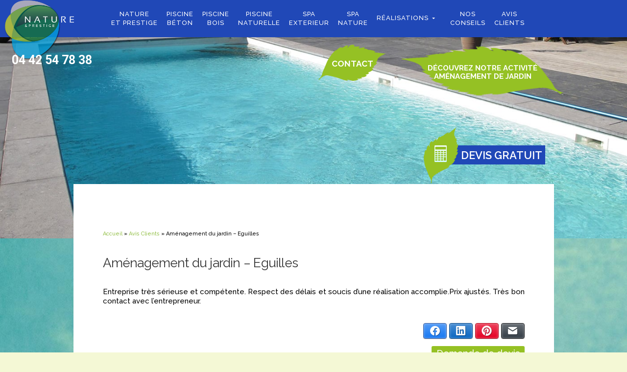

--- FILE ---
content_type: text/html; charset=UTF-8
request_url: https://piscines.natureetprestige.fr/avis-clients/amenagement-jardin-eguilles
body_size: 10415
content:
<!DOCTYPE html>

<html class="no-js" lang="fr-FR">
<!-- Google Tag Manager -->
<script>(function(w,d,s,l,i){w[l]=w[l]||[];w[l].push({'gtm.start':
new Date().getTime(),event:'gtm.js'});var f=d.getElementsByTagName(s)[0],
j=d.createElement(s),dl=l!='dataLayer'?'&l='+l:'';j.async=true;j.src=
'https://www.googletagmanager.com/gtm.js?id='+i+dl;f.parentNode.insertBefore(j,f);
})(window,document,'script','dataLayer','GTM-56DHL3M');</script>
<!-- End Google Tag Manager -->
<head>

	<meta charset="UTF-8">
	<meta name="viewport" content="width=device-width, initial-scale=1">
	
	<link rel="profile" href="https://gmpg.org/xfn/11">
	<link rel="pingback" href="https://piscines.natureetprestige.fr/xmlrpc.php">
	
	<meta name='robots' content='index, follow, max-image-preview:large, max-snippet:-1, max-video-preview:-1' />

	<!-- This site is optimized with the Yoast SEO plugin v21.4 - https://yoast.com/wordpress/plugins/seo/ -->
	<title>Aménagement du jardin - Eguilles - Piscines</title>
	<link rel="canonical" href="https://piscines.natureetprestige.fr/avis-clients/amenagement-jardin-eguilles" />
	<meta property="og:locale" content="fr_FR" />
	<meta property="og:type" content="article" />
	<meta property="og:title" content="Aménagement du jardin - Eguilles - Piscines" />
	<meta property="og:description" content="Entreprise très sérieuse et compétente. Respect des délais et soucis d&rsquo;une réalisation accomplie.Prix ajustés. Très bon contact avec l&rsquo;entrepreneur. Partager la publication &quot;Aménagement du jardin &#8211; Eguilles&quot; FacebookLinkedInPinterestPartager...E-mail" />
	<meta property="og:url" content="https://piscines.natureetprestige.fr/avis-clients/amenagement-jardin-eguilles" />
	<meta property="og:site_name" content="Piscines" />
	<meta property="article:published_time" content="2016-03-30T10:03:04+00:00" />
	<meta name="author" content="Comchris" />
	<meta name="twitter:card" content="summary_large_image" />
	<meta name="twitter:label1" content="Écrit par" />
	<meta name="twitter:data1" content="Comchris" />
	<script type="application/ld+json" class="yoast-schema-graph">{"@context":"https://schema.org","@graph":[{"@type":"WebPage","@id":"https://piscines.natureetprestige.fr/avis-clients/amenagement-jardin-eguilles","url":"https://piscines.natureetprestige.fr/avis-clients/amenagement-jardin-eguilles","name":"Aménagement du jardin - Eguilles - Piscines","isPartOf":{"@id":"https://piscines.natureetprestige.fr/#website"},"datePublished":"2016-03-30T10:03:04+00:00","dateModified":"2016-03-30T10:03:04+00:00","author":{"@id":"https://piscines.natureetprestige.fr/#/schema/person/dcd3549d69c3a0c281ab6c445c932c64"},"breadcrumb":{"@id":"https://piscines.natureetprestige.fr/avis-clients/amenagement-jardin-eguilles#breadcrumb"},"inLanguage":"fr-FR","potentialAction":[{"@type":"ReadAction","target":["https://piscines.natureetprestige.fr/avis-clients/amenagement-jardin-eguilles"]}]},{"@type":"BreadcrumbList","@id":"https://piscines.natureetprestige.fr/avis-clients/amenagement-jardin-eguilles#breadcrumb","itemListElement":[{"@type":"ListItem","position":1,"name":"Accueil","item":"https://piscines.natureetprestige.fr/"},{"@type":"ListItem","position":2,"name":"Avis Clients","item":"https://piscines.natureetprestige.fr/avis-clients"},{"@type":"ListItem","position":3,"name":"Aménagement du jardin &#8211; Eguilles"}]},{"@type":"WebSite","@id":"https://piscines.natureetprestige.fr/#website","url":"https://piscines.natureetprestige.fr/","name":"Piscines","description":"","potentialAction":[{"@type":"SearchAction","target":{"@type":"EntryPoint","urlTemplate":"https://piscines.natureetprestige.fr/?s={search_term_string}"},"query-input":"required name=search_term_string"}],"inLanguage":"fr-FR"},{"@type":"Person","@id":"https://piscines.natureetprestige.fr/#/schema/person/dcd3549d69c3a0c281ab6c445c932c64","name":"Comchris","image":{"@type":"ImageObject","inLanguage":"fr-FR","@id":"https://piscines.natureetprestige.fr/#/schema/person/image/","url":"https://secure.gravatar.com/avatar/887ac0ce3b459bfbf6bd2bed17c9e304?s=96&d=mm&r=g","contentUrl":"https://secure.gravatar.com/avatar/887ac0ce3b459bfbf6bd2bed17c9e304?s=96&d=mm&r=g","caption":"Comchris"}}]}</script>
	<!-- / Yoast SEO plugin. -->


<link rel='dns-prefetch' href='//fonts.googleapis.com' />
<link rel="alternate" type="application/rss+xml" title="Piscines &raquo; Flux" href="https://piscines.natureetprestige.fr/feed" />
<link rel="alternate" type="application/rss+xml" title="Piscines &raquo; Flux des commentaires" href="https://piscines.natureetprestige.fr/comments/feed" />
<script type="text/javascript">
window._wpemojiSettings = {"baseUrl":"https:\/\/s.w.org\/images\/core\/emoji\/14.0.0\/72x72\/","ext":".png","svgUrl":"https:\/\/s.w.org\/images\/core\/emoji\/14.0.0\/svg\/","svgExt":".svg","source":{"concatemoji":"https:\/\/piscines.natureetprestige.fr\/wp-includes\/js\/wp-emoji-release.min.js?ver=c24c246253687d7a0bf81c432df9bea6"}};
/*! This file is auto-generated */
!function(e,a,t){var n,r,o,i=a.createElement("canvas"),p=i.getContext&&i.getContext("2d");function s(e,t){p.clearRect(0,0,i.width,i.height),p.fillText(e,0,0);e=i.toDataURL();return p.clearRect(0,0,i.width,i.height),p.fillText(t,0,0),e===i.toDataURL()}function c(e){var t=a.createElement("script");t.src=e,t.defer=t.type="text/javascript",a.getElementsByTagName("head")[0].appendChild(t)}for(o=Array("flag","emoji"),t.supports={everything:!0,everythingExceptFlag:!0},r=0;r<o.length;r++)t.supports[o[r]]=function(e){if(p&&p.fillText)switch(p.textBaseline="top",p.font="600 32px Arial",e){case"flag":return s("\ud83c\udff3\ufe0f\u200d\u26a7\ufe0f","\ud83c\udff3\ufe0f\u200b\u26a7\ufe0f")?!1:!s("\ud83c\uddfa\ud83c\uddf3","\ud83c\uddfa\u200b\ud83c\uddf3")&&!s("\ud83c\udff4\udb40\udc67\udb40\udc62\udb40\udc65\udb40\udc6e\udb40\udc67\udb40\udc7f","\ud83c\udff4\u200b\udb40\udc67\u200b\udb40\udc62\u200b\udb40\udc65\u200b\udb40\udc6e\u200b\udb40\udc67\u200b\udb40\udc7f");case"emoji":return!s("\ud83e\udef1\ud83c\udffb\u200d\ud83e\udef2\ud83c\udfff","\ud83e\udef1\ud83c\udffb\u200b\ud83e\udef2\ud83c\udfff")}return!1}(o[r]),t.supports.everything=t.supports.everything&&t.supports[o[r]],"flag"!==o[r]&&(t.supports.everythingExceptFlag=t.supports.everythingExceptFlag&&t.supports[o[r]]);t.supports.everythingExceptFlag=t.supports.everythingExceptFlag&&!t.supports.flag,t.DOMReady=!1,t.readyCallback=function(){t.DOMReady=!0},t.supports.everything||(n=function(){t.readyCallback()},a.addEventListener?(a.addEventListener("DOMContentLoaded",n,!1),e.addEventListener("load",n,!1)):(e.attachEvent("onload",n),a.attachEvent("onreadystatechange",function(){"complete"===a.readyState&&t.readyCallback()})),(e=t.source||{}).concatemoji?c(e.concatemoji):e.wpemoji&&e.twemoji&&(c(e.twemoji),c(e.wpemoji)))}(window,document,window._wpemojiSettings);
</script>
<style type="text/css">
img.wp-smiley,
img.emoji {
	display: inline !important;
	border: none !important;
	box-shadow: none !important;
	height: 1em !important;
	width: 1em !important;
	margin: 0 0.07em !important;
	vertical-align: -0.1em !important;
	background: none !important;
	padding: 0 !important;
}
</style>
	<link rel='stylesheet' id='contact-form-7-css' href='https://piscines.natureetprestige.fr/contenu/plugins/contact-form-7/includes/css/styles.css?ver=5.7.7' type='text/css' media='all' />
<link rel='stylesheet' id='go-portfolio-magnific-popup-styles-css' href='https://piscines.natureetprestige.fr/contenu/plugins/go_portfolio/assets/plugins/magnific-popup/magnific-popup.css?ver=1.6.4' type='text/css' media='all' />
<style id='go-portfolio-magnific-popup-styles-inline-css' type='text/css'>
.mfp-bg { z-index:0 !important;} .mfp-wrap { z-index:1 !important;}
</style>
<link rel='stylesheet' id='go-portfolio-styles-css' href='https://piscines.natureetprestige.fr/contenu/plugins/go_portfolio/assets/css/go_portfolio_styles.css?ver=1.6.4' type='text/css' media='all' />
<style id='go-portfolio-styles-inline-css' type='text/css'>
@media only screen and (min-width: 768px) and (max-width: 959px) {
		.gw-gopf-posts { letter-spacing:10px; }
		.gw-gopf {
			
			margin:0 auto;
		}
		.gw-gopf-1col .gw-gopf-col-wrap { 
        	float:left !important;		
			margin-left:0 !important;
        	width:100%;		
		} 
		.gw-gopf-2cols .gw-gopf-col-wrap,
		.gw-gopf-3cols .gw-gopf-col-wrap,
		.gw-gopf-4cols .gw-gopf-col-wrap,
		.gw-gopf-5cols .gw-gopf-col-wrap,
		.gw-gopf-6cols .gw-gopf-col-wrap,
		.gw-gopf-7cols .gw-gopf-col-wrap,
		.gw-gopf-8cols .gw-gopf-col-wrap,
		.gw-gopf-9cols .gw-gopf-col-wrap,
		.gw-gopf-10cols .gw-gopf-col-wrap { width:50% !important; }		
	}

		@media only screen and (min-width: 480px) and (max-width: 767px) {
		.gw-gopf-posts { letter-spacing:20px; }
		.gw-gopf {
			
			margin:0 auto;
		}		
		.gw-gopf-1col .gw-gopf-col-wrap,
		.gw-gopf-2cols .gw-gopf-col-wrap,
		.gw-gopf-3cols .gw-gopf-col-wrap,
		.gw-gopf-4cols .gw-gopf-col-wrap,
		.gw-gopf-5cols .gw-gopf-col-wrap,
		.gw-gopf-6cols .gw-gopf-col-wrap,
		.gw-gopf-7cols .gw-gopf-col-wrap,
		.gw-gopf-8cols .gw-gopf-col-wrap,
		.gw-gopf-9cols .gw-gopf-col-wrap,
		.gw-gopf-10cols .gw-gopf-col-wrap { 
        	float:left !important;		
			margin-left:0 !important;
        	width:100%;
		}

		/* RTL */
		.gw-gopf-rtl.gw-gopf-1col .gw-gopf-col-wrap,
		.gw-gopf-rtl.gw-gopf-2cols .gw-gopf-col-wrap,
		.gw-gopf-rtl.gw-gopf-3cols .gw-gopf-col-wrap,
		.gw-gopf-rtl.gw-gopf-4cols .gw-gopf-col-wrap,
		.gw-gopf-rtl.gw-gopf-5cols .gw-gopf-col-wrap,
		.gw-gopf-rtl.gw-gopf-6cols .gw-gopf-col-wrap,
		.gw-gopf-rtl.gw-gopf-7cols .gw-gopf-col-wrap,
		.gw-gopf-rtl.gw-gopf-8cols .gw-gopf-col-wrap,
		.gw-gopf-rtl.gw-gopf-9cols .gw-gopf-col-wrap,
		.gw-gopf-rtl.gw-gopf-10cols .gw-gopf-col-wrap { float:right !important; }
		
		.gw-gopf-slider-type.gw-gopf-rtl.gw-gopf-1col .gw-gopf-col-wrap,
		.gw-gopf-slider-type.gw-gopf-rtl.gw-gopf-2cols .gw-gopf-col-wrap,
		.gw-gopf-slider-type.gw-gopf-rtl.gw-gopf-3cols .gw-gopf-col-wrap,
		.gw-gopf-slider-type.gw-gopf-rtl.gw-gopf-4cols .gw-gopf-col-wrap,
		.gw-gopf-slider-type.gw-gopf-rtl.gw-gopf-5cols .gw-gopf-col-wrap,
		.gw-gopf-slider-type.gw-gopf-rtl.gw-gopf-6cols .gw-gopf-col-wrap,
		.gw-gopf-slider-type.gw-gopf-rtl.gw-gopf-7cols .gw-gopf-col-wrap,
		.gw-gopf-slider-type.gw-gopf-rtl.gw-gopf-8cols .gw-gopf-col-wrap,
		.gw-gopf-slider-type.gw-gopf-rtl.gw-gopf-9cols .gw-gopf-col-wrap,
		.gw-gopf-slider-type.gw-gopf-rtl.gw-gopf-10cols .gw-gopf-col-wrap { float:left !important; }
		
	}
	
	
		@media only screen and (max-width: 479px) {
		.gw-gopf-posts { letter-spacing:30px; }
		.gw-gopf {
			max-width:400px;
			margin:0 auto;
		}
		.gw-gopf-1col .gw-gopf-col-wrap,
		.gw-gopf-2cols .gw-gopf-col-wrap,
		.gw-gopf-3cols .gw-gopf-col-wrap,
		.gw-gopf-4cols .gw-gopf-col-wrap,
		.gw-gopf-5cols .gw-gopf-col-wrap,
		.gw-gopf-6cols .gw-gopf-col-wrap,
		.gw-gopf-7cols .gw-gopf-col-wrap,
		.gw-gopf-8cols .gw-gopf-col-wrap,
		.gw-gopf-9cols .gw-gopf-col-wrap,
		.gw-gopf-10cols .gw-gopf-col-wrap {
        	margin-left:0 !important;
        	float:left !important;
        	width:100%;
         }
		 
		/* RTL */
		.gw-gopf-rtl.gw-gopf-1col .gw-gopf-col-wrap,
		.gw-gopf-rtl.gw-gopf-2cols .gw-gopf-col-wrap,
		.gw-gopf-rtl.gw-gopf-3cols .gw-gopf-col-wrap,
		.gw-gopf-rtl.gw-gopf-4cols .gw-gopf-col-wrap,
		.gw-gopf-rtl.gw-gopf-5cols .gw-gopf-col-wrap,
		.gw-gopf-rtl.gw-gopf-6cols .gw-gopf-col-wrap,
		.gw-gopf-rtl.gw-gopf-7cols .gw-gopf-col-wrap,
		.gw-gopf-rtl.gw-gopf-8cols .gw-gopf-col-wrap,
		.gw-gopf-rtl.gw-gopf-9cols .gw-gopf-col-wrap,
		.gw-gopf-rtl.gw-gopf-10cols .gw-gopf-col-wrap { float:right !important; }
		
		.gw-gopf-slider-type.gw-gopf-rtl.gw-gopf-1col .gw-gopf-col-wrap,
		.gw-gopf-slider-type.gw-gopf-rtl.gw-gopf-2cols .gw-gopf-col-wrap,
		.gw-gopf-slider-type.gw-gopf-rtl.gw-gopf-3cols .gw-gopf-col-wrap,
		.gw-gopf-slider-type.gw-gopf-rtl.gw-gopf-4cols .gw-gopf-col-wrap,
		.gw-gopf-slider-type.gw-gopf-rtl.gw-gopf-5cols .gw-gopf-col-wrap,
		.gw-gopf-slider-type.gw-gopf-rtl.gw-gopf-6cols .gw-gopf-col-wrap,
		.gw-gopf-slider-type.gw-gopf-rtl.gw-gopf-7cols .gw-gopf-col-wrap,
		.gw-gopf-slider-type.gw-gopf-rtl.gw-gopf-8cols .gw-gopf-col-wrap,
		.gw-gopf-slider-type.gw-gopf-rtl.gw-gopf-9cols .gw-gopf-col-wrap,
		.gw-gopf-slider-type.gw-gopf-rtl.gw-gopf-10cols .gw-gopf-col-wrap { float:left !important; }		
		 
	}
</style>
<link rel='stylesheet' id='juiz_sps_styles-css' href='https://piscines.natureetprestige.fr/contenu/plugins/juiz-social-post-sharer/skins/5/style.min.css?ver=2.3.2' type='text/css' media='all' />
<link rel='stylesheet' id='juiz_sps_modal_styles-css' href='https://piscines.natureetprestige.fr/contenu/plugins/juiz-social-post-sharer/assets/css/juiz-social-post-sharer-modal.min.css?ver=2.3.2' type='text/css' media="print" onload="this.onload=null;this.media='all'" /><noscript><link rel="stylesheet" media="all" href="https://piscines.natureetprestige.fr/contenu/plugins/juiz-social-post-sharer/assets/css/juiz-social-post-sharer-modal.min.css?ver=2.3.2"></noscript>
<link rel='stylesheet' id='dashicons-css' href='https://piscines.natureetprestige.fr/wp-includes/css/dashicons.min.css?ver=c24c246253687d7a0bf81c432df9bea6' type='text/css' media='all' />
<link rel='stylesheet' id='rs-plugin-settings-css' href='https://piscines.natureetprestige.fr/contenu/plugins/revslider/public/assets/css/rs6.css?ver=6.2.23' type='text/css' media='all' />
<style id='rs-plugin-settings-inline-css' type='text/css'>
#rs-demo-id {}
</style>
<link rel='stylesheet' id='chld_thm_cfg_parent-css' href='https://piscines.natureetprestige.fr/contenu/themes/swell-lite/style.css?ver=c24c246253687d7a0bf81c432df9bea6' type='text/css' media='all' />
<link rel='stylesheet' id='swell-lite-style-css' href='https://piscines.natureetprestige.fr/contenu/themes/swell-lite-child/style.css?ver=1.0.1456219453' type='text/css' media='all' />
<link rel='stylesheet' id='swell-lite-style-mobile-css' href='https://piscines.natureetprestige.fr/contenu/themes/swell-lite/css/style-mobile.css?ver=1.0' type='text/css' media='all' />
<link rel='stylesheet' id='font-awesome-css' href='https://piscines.natureetprestige.fr/contenu/themes/swell-lite/css/font-awesome.css?ver=1.0' type='text/css' media='all' />
<link rel='stylesheet' id='swell-fonts-css' href='//fonts.googleapis.com/css?family=Raleway%3A400%2C200%2C300%2C800%2C700%2C500%2C600%2C900%2C100%7CRoboto%3A400%2C100italic%2C100%2C300%2C300italic%2C400italic%2C500%2C500italic%2C700%2C700italic%2C900%2C900italic%7COpen+Sans%3A400%2C300%2C600%2C700%2C800%2C800italic%2C700italic%2C600italic%2C400italic%2C300italic%7CMontserrat%3A400%2C700%7CDroid+Serif%3A400%2C400italic%2C700%2C700italic&#038;subset=latin%2Clatin-ext&#038;ver=1.0' type='text/css' media='all' />
<script type='text/javascript' src='https://piscines.natureetprestige.fr/wp-includes/js/jquery/jquery.min.js?ver=3.6.4' id='jquery-core-js'></script>
<script type='text/javascript' src='https://piscines.natureetprestige.fr/wp-includes/js/jquery/jquery-migrate.min.js?ver=3.4.0' id='jquery-migrate-js'></script>
<script type='text/javascript' id='rmp_menu_scripts-js-extra'>
/* <![CDATA[ */
var rmp_menu = {"ajaxURL":"https:\/\/piscines.natureetprestige.fr\/wp-admin\/admin-ajax.php","wp_nonce":"713d868d4b","menu":[]};
/* ]]> */
</script>
<script type='text/javascript' src='https://piscines.natureetprestige.fr/contenu/plugins/responsive-menu/v4.0.0/assets/js/rmp-menu.js?ver=4.3.0' id='rmp_menu_scripts-js'></script>
<script type='text/javascript' src='https://piscines.natureetprestige.fr/contenu/plugins/revslider/public/assets/js/rbtools.min.js?ver=6.2.23' id='tp-tools-js'></script>
<script type='text/javascript' src='https://piscines.natureetprestige.fr/contenu/plugins/revslider/public/assets/js/rs6.min.js?ver=6.2.23' id='revmin-js'></script>
<script type='text/javascript' src='https://piscines.natureetprestige.fr/contenu/themes/swell-lite/js/jquery.fitvids.js?ver=20130729' id='swell-lite-fitvids-js'></script>
<script type='text/javascript' src='https://piscines.natureetprestige.fr/contenu/themes/swell-lite/js/hoverIntent.js?ver=20130729' id='swell-lite-hover-js'></script>
<script type='text/javascript' src='https://piscines.natureetprestige.fr/contenu/themes/swell-lite/js/superfish.js?ver=20130729' id='swell-lite-superfish-js'></script>
<link rel="https://api.w.org/" href="https://piscines.natureetprestige.fr/wp-json/" /><link rel="alternate" type="application/json" href="https://piscines.natureetprestige.fr/wp-json/wp/v2/posts/380" /><link rel="wlwmanifest" type="application/wlwmanifest+xml" href="https://piscines.natureetprestige.fr/wp-includes/wlwmanifest.xml" />
<link rel='shortlink' href='https://piscines.natureetprestige.fr/?p=380' />
<link rel="alternate" type="application/json+oembed" href="https://piscines.natureetprestige.fr/wp-json/oembed/1.0/embed?url=https%3A%2F%2Fpiscines.natureetprestige.fr%2Favis-clients%2Famenagement-jardin-eguilles" />
<link rel="alternate" type="text/xml+oembed" href="https://piscines.natureetprestige.fr/wp-json/oembed/1.0/embed?url=https%3A%2F%2Fpiscines.natureetprestige.fr%2Favis-clients%2Famenagement-jardin-eguilles&#038;format=xml" />
<script type="text/javascript">
(function(url){
	if(/(?:Chrome\/26\.0\.1410\.63 Safari\/537\.31|WordfenceTestMonBot)/.test(navigator.userAgent)){ return; }
	var addEvent = function(evt, handler) {
		if (window.addEventListener) {
			document.addEventListener(evt, handler, false);
		} else if (window.attachEvent) {
			document.attachEvent('on' + evt, handler);
		}
	};
	var removeEvent = function(evt, handler) {
		if (window.removeEventListener) {
			document.removeEventListener(evt, handler, false);
		} else if (window.detachEvent) {
			document.detachEvent('on' + evt, handler);
		}
	};
	var evts = 'contextmenu dblclick drag dragend dragenter dragleave dragover dragstart drop keydown keypress keyup mousedown mousemove mouseout mouseover mouseup mousewheel scroll'.split(' ');
	var logHuman = function() {
		if (window.wfLogHumanRan) { return; }
		window.wfLogHumanRan = true;
		var wfscr = document.createElement('script');
		wfscr.type = 'text/javascript';
		wfscr.async = true;
		wfscr.src = url + '&r=' + Math.random();
		(document.getElementsByTagName('head')[0]||document.getElementsByTagName('body')[0]).appendChild(wfscr);
		for (var i = 0; i < evts.length; i++) {
			removeEvent(evts[i], logHuman);
		}
	};
	for (var i = 0; i < evts.length; i++) {
		addEvent(evts[i], logHuman);
	}
})('//piscines.natureetprestige.fr/?wordfence_lh=1&hid=7BE62FFC1A11328BF279B5AD98100D36');
</script><style type="text/css">.recentcomments a{display:inline !important;padding:0 !important;margin:0 !important;}</style><meta name="redi-version" content="1.1.6" /><meta name="generator" content="Powered by Slider Revolution 6.2.23 - responsive, Mobile-Friendly Slider Plugin for WordPress with comfortable drag and drop interface." />
<script type="text/javascript">function setREVStartSize(e){
			//window.requestAnimationFrame(function() {				 
				window.RSIW = window.RSIW===undefined ? window.innerWidth : window.RSIW;	
				window.RSIH = window.RSIH===undefined ? window.innerHeight : window.RSIH;	
				try {								
					var pw = document.getElementById(e.c).parentNode.offsetWidth,
						newh;
					pw = pw===0 || isNaN(pw) ? window.RSIW : pw;
					e.tabw = e.tabw===undefined ? 0 : parseInt(e.tabw);
					e.thumbw = e.thumbw===undefined ? 0 : parseInt(e.thumbw);
					e.tabh = e.tabh===undefined ? 0 : parseInt(e.tabh);
					e.thumbh = e.thumbh===undefined ? 0 : parseInt(e.thumbh);
					e.tabhide = e.tabhide===undefined ? 0 : parseInt(e.tabhide);
					e.thumbhide = e.thumbhide===undefined ? 0 : parseInt(e.thumbhide);
					e.mh = e.mh===undefined || e.mh=="" || e.mh==="auto" ? 0 : parseInt(e.mh,0);		
					if(e.layout==="fullscreen" || e.l==="fullscreen") 						
						newh = Math.max(e.mh,window.RSIH);					
					else{					
						e.gw = Array.isArray(e.gw) ? e.gw : [e.gw];
						for (var i in e.rl) if (e.gw[i]===undefined || e.gw[i]===0) e.gw[i] = e.gw[i-1];					
						e.gh = e.el===undefined || e.el==="" || (Array.isArray(e.el) && e.el.length==0)? e.gh : e.el;
						e.gh = Array.isArray(e.gh) ? e.gh : [e.gh];
						for (var i in e.rl) if (e.gh[i]===undefined || e.gh[i]===0) e.gh[i] = e.gh[i-1];
											
						var nl = new Array(e.rl.length),
							ix = 0,						
							sl;					
						e.tabw = e.tabhide>=pw ? 0 : e.tabw;
						e.thumbw = e.thumbhide>=pw ? 0 : e.thumbw;
						e.tabh = e.tabhide>=pw ? 0 : e.tabh;
						e.thumbh = e.thumbhide>=pw ? 0 : e.thumbh;					
						for (var i in e.rl) nl[i] = e.rl[i]<window.RSIW ? 0 : e.rl[i];
						sl = nl[0];									
						for (var i in nl) if (sl>nl[i] && nl[i]>0) { sl = nl[i]; ix=i;}															
						var m = pw>(e.gw[ix]+e.tabw+e.thumbw) ? 1 : (pw-(e.tabw+e.thumbw)) / (e.gw[ix]);					
						newh =  (e.gh[ix] * m) + (e.tabh + e.thumbh);
					}				
					if(window.rs_init_css===undefined) window.rs_init_css = document.head.appendChild(document.createElement("style"));					
					document.getElementById(e.c).height = newh+"px";
					window.rs_init_css.innerHTML += "#"+e.c+"_wrapper { height: "+newh+"px }";				
				} catch(e){
					console.log("Failure at Presize of Slider:" + e)
				}					   
			//});
		  };</script>
<link href='https://fonts.googleapis.com/css?family=Raleway:400,600,500,700' rel='stylesheet' type='text/css'>
<link href='https://fonts.googleapis.com/css?family=PT+Sans' rel='stylesheet' type='text/css'>

</head>

<body data-rsssl=1 class="post-template-default single single-post postid-380 single-format-standard swell-singular swell-sidebar-active">

<!-- BEGIN #wrapper -->
<div id="wrapper">


<!-- BEGIN #navigation -->
<nav id="navigation" class="navigation-main clearfix" role="navigation">

	<button class="menu-toggle"><i class="fa fa-bars"></i></button>
	
	<div id="navigation-contenu">

	<div class="menu-menu-container"><ul id="menu-menu" class="menu"><li id="menu-item-24" class="menu-item menu-item-type-post_type menu-item-object-page menu-item-home menu-item-24"><a href="https://piscines.natureetprestige.fr/">Nature <br/>et Prestige</a></li>
<li id="menu-item-23" class="menu-item menu-item-type-post_type menu-item-object-page menu-item-23"><a href="https://piscines.natureetprestige.fr/construction-piscine-beton">Piscine<br/>Béton</a></li>
<li id="menu-item-22" class="menu-item menu-item-type-post_type menu-item-object-page menu-item-22"><a href="https://piscines.natureetprestige.fr/piscine-bois">Piscine<br/>Bois</a></li>
<li id="menu-item-21" class="menu-item menu-item-type-post_type menu-item-object-page menu-item-21"><a href="https://piscines.natureetprestige.fr/piscine-naturelle">Piscine<br/>Naturelle</a></li>
<li id="menu-item-20" class="menu-item menu-item-type-post_type menu-item-object-page menu-item-20"><a href="https://piscines.natureetprestige.fr/spa-exterieur">SPA<br/>Exterieur</a></li>
<li id="menu-item-19" class="menu-item menu-item-type-post_type menu-item-object-page menu-item-19"><a href="https://piscines.natureetprestige.fr/spa-nature">SPA<br/>Nature</a></li>
<li id="menu-item-18" class="menu-item menu-item-type-post_type menu-item-object-page menu-item-has-children menu-item-18"><a href="https://piscines.natureetprestige.fr/realisations">Réalisations</a>
<ul class="sub-menu">
	<li id="menu-item-480" class="menu-item menu-item-type-taxonomy menu-item-object-category menu-item-480"><a href="https://piscines.natureetprestige.fr/realisation-piscine-beton">Réalisation Piscine béton</a></li>
	<li id="menu-item-481" class="menu-item menu-item-type-taxonomy menu-item-object-category menu-item-481"><a href="https://piscines.natureetprestige.fr/realisation-piscine-bois">Réalisation Piscine bois</a></li>
	<li id="menu-item-482" class="menu-item menu-item-type-taxonomy menu-item-object-category menu-item-482"><a href="https://piscines.natureetprestige.fr/realisation-piscine-naturelle">Réalisation Piscine naturelle</a></li>
	<li id="menu-item-483" class="menu-item menu-item-type-taxonomy menu-item-object-category menu-item-483"><a href="https://piscines.natureetprestige.fr/realisation-spa-exterieur">Spa extérieur</a></li>
	<li id="menu-item-484" class="menu-item menu-item-type-taxonomy menu-item-object-category menu-item-484"><a href="https://piscines.natureetprestige.fr/realisation-spa-nature">Spa nature</a></li>
</ul>
</li>
<li id="menu-item-689" class="menu-item menu-item-type-taxonomy menu-item-object-category menu-item-689"><a href="https://piscines.natureetprestige.fr/nos-conseils">Nos<br/> conseils</a></li>
<li id="menu-item-479" class="menu-item menu-item-type-taxonomy menu-item-object-category current-post-ancestor current-menu-parent current-post-parent menu-item-479"><a href="https://piscines.natureetprestige.fr/avis-clients">Avis<br/> Clients</a></li>
</ul></div>	
	</div>

<!-- END #navigation -->
</nav>




<div id="logo"><a href="https://piscines.natureetprestige.fr/"><img src="https://piscines.natureetprestige.fr/contenu/uploads/2018/01/logo.png"/></a> <span id="tel">04 42 54 78 38</span></div>

<div id="slogan"><a href="https://natureetprestige.fr/" target="_blank">Découvrez notre activité <br/>aménagement de jardin</a></div>

<div id="contact"><a href="https://piscines.natureetprestige.fr/contact">Contact</a></div>
<div id="devis"><a href="https://piscines.natureetprestige.fr/devis-gratuit">Devis gratuit</a></div>

<div id="slider">

			<!-- START Pages REVOLUTION SLIDER 6.2.23 --><p class="rs-p-wp-fix"></p>
			<rs-module-wrap id="rev_slider_7_1_wrapper" data-source="gallery" style="background:transparent;padding:0;margin:0px auto;margin-top:0;margin-bottom:0;">
				<rs-module id="rev_slider_7_1" class=" rs-ov-hidden" style="" data-version="6.2.23">
					<rs-slides>
						<rs-slide data-key="rs-13" data-title="Slide" data-anim="ei:d;eo:d;s:600;r:0;t:fade;sl:d;">
							<img src="//piscines.natureetprestige.fr/contenu/uploads/2016/02/piscine-beton-2.jpg" title="Aménagement du jardin &#8211; Eguilles" class="rev-slidebg" data-no-retina>
<!---->						</rs-slide>
						<rs-slide data-key="rs-14" data-title="Slide" data-anim="ei:d;eo:d;s:600;r:0;t:fade;sl:d;">
							<img src="//piscines.natureetprestige.fr/contenu/uploads/2016/02/pisicne-bois-3.jpg" title="Aménagement du jardin &#8211; Eguilles" class="rev-slidebg" data-no-retina>
<!---->						</rs-slide>
					</rs-slides>
				</rs-module>
				<script type="text/javascript">
					setREVStartSize({c: 'rev_slider_7_1',rl:[1240,1024,778,480],el:[],gw:[1400],gh:[450],type:'standard',justify:'',layout:'fullwidth',mh:"0"});
					var	revapi7,
						tpj;
					function revinit_revslider71() {
					jQuery(function() {
						tpj = jQuery;
						revapi7 = tpj("#rev_slider_7_1");
						if(revapi7==undefined || revapi7.revolution == undefined){
							revslider_showDoubleJqueryError("rev_slider_7_1");
						}else{
							revapi7.revolution({
								sliderLayout:"fullwidth",
								visibilityLevels:"1240,1024,778,480",
								gridwidth:1400,
								gridheight:450,
								spinner:"spinner0",
								perspectiveType:"local",
								responsiveLevels:"1240,1024,778,480",
								progressBar:{disableProgressBar:true},
								navigation: {
									onHoverStop:false
								},
								fallbacks: {
									allowHTML5AutoPlayOnAndroid:true
								},
							});
						}
						
					});
					} // End of RevInitScript
				var once_revslider71 = false;
				if (document.readyState === "loading") {document.addEventListener('readystatechange',function() { if((document.readyState === "interactive" || document.readyState === "complete") && !once_revslider71 ) { once_revslider71 = true; revinit_revslider71();}});} else {once_revslider71 = true; revinit_revslider71();}
				</script>
			</rs-module-wrap>
			<!-- END REVOLUTION SLIDER -->
</div>

<!-- BEGIN .container -->
<div class="container">

<!-- BEGIN .post class -->
<div class="post-380 post type-post status-publish format-standard hentry category-avis-clients category-piscine-beton" id="post-380">


    <!-- BEGIN .row -->
    <div class="row">

        <!-- BEGIN .content -->
        <div class="content">

            
            <!-- BEGIN .eleven columns -->
            <div class="eleven columns">

                <!-- BEGIN .postarea -->
                <div class="postarea">

                    
<!-- BEGIN .post-holder -->
<div class="post-holder shadow radius-full">

	<!-- BEGIN .article -->
	<div class="article">
		
<div id="chemin">
<p id="breadcrumbs"><span><span><a href="https://piscines.natureetprestige.fr/">Accueil</a></span> » <span><a href="https://piscines.natureetprestige.fr/avis-clients">Avis Clients</a></span> » <span class="breadcrumb_last" aria-current="page">Aménagement du jardin &#8211; Eguilles</span></span></p></div>
		
					<h1>Aménagement du jardin &#8211; Eguilles</h1>
				
		<p>Entreprise très sérieuse et compétente. Respect des délais et soucis d&rsquo;une réalisation accomplie.Prix ajustés. Très bon contact avec l&rsquo;entrepreneur.</p>

<div class="juiz_sps_links  counters_both juiz_sps_displayed_bottom" data-post-id="380">
<p class="screen-reader-text juiz_sps_maybe_hidden_text">Partager la publication "Aménagement du jardin &#8211; Eguilles"</p>

	<ul class="juiz_sps_links_list juiz_sps_hide_name"><li class="juiz_sps_item juiz_sps_link_facebook"><a href="https://www.facebook.com/sharer.php?u=https%3A%2F%2Fpiscines.natureetprestige.fr%2Favis-clients%2Famenagement-jardin-eguilles" rel="nofollow"  target="_blank"  title="Partager cet article sur Facebook" class="juiz_sps_button" data-nobs-key="facebook"><span class="juiz_sps_icon jsps-facebook"></span><span class="juiz_sps_network_name">Facebook</span></a></li><li class="juiz_sps_item juiz_sps_link_linkedin"><a href="https://www.linkedin.com/sharing/share-offsite/?url=https%3A%2F%2Fpiscines.natureetprestige.fr%2Favis-clients%2Famenagement-jardin-eguilles" rel="nofollow"  target="_blank"  title="Partager cet article sur LinkedIn" class="juiz_sps_button" data-nobs-key="linkedin"><span class="juiz_sps_icon jsps-linkedin"></span><span class="juiz_sps_network_name">LinkedIn</span></a></li><li class="juiz_sps_item juiz_sps_link_pinterest"><a href="" rel="nofollow"  target="_blank"  title="Partager une image de cette publication sur Pinterest" class="juiz_sps_button" data-nobs-key="pinterest"><span class="juiz_sps_icon jsps-pinterest"></span><span class="juiz_sps_network_name">Pinterest</span></a></li><li style="display:none;" class="juiz_sps_item juiz_sps_link_shareapi"><button type="button" data-api-link="https://piscines.natureetprestige.fr/avis-clients/amenagement-jardin-eguilles"  title="Partager sur votre appli. favoris." class="juiz_sps_button" data-nobs-key="shareapi"><span class="juiz_sps_icon jsps-shareapi"></span><span class="juiz_sps_network_name">Partager...</span></button><script>
					window.addEventListener("DOMContentLoaded", function(){
						if ( navigator.share ) {
							let shareurl = document.location.href;
							let btns = document.querySelectorAll(".juiz_sps_link_shareapi button:not([data-bound])");
							const canon = document.querySelector("link[rel=canonical]");

							if (canon !== null) {
								shareurl = canon.href;
							}

							btns.forEach(function(el) {
								el.closest(".juiz_sps_link_shareapi").removeAttribute( "style" );
								el.setAttribute( "data-bound", "true" );
								el.addEventListener("click", async () => {
									try {
										await navigator.share({
											title: "Aménagement du jardin - Eguilles",
											text: "Aménagement du jardin - Eguilles - ",
											url: shareurl,
										});
										console.info("Nobs: Successful share");
									} catch(err) {
										console.warn("Nobs: Error sharing", error);
									}
								});
							});
						}
					});
					</script></li><li class="juiz_sps_item juiz_sps_link_mail"><a href="mailto:?subject=Visit%20this%20link%20find%20on%20https://piscines.natureetprestige.fr&#038;body=Hi,%20I%20found%20this%20information%20for%20you%20:%20Aménagement%20du%20jardin%20&#8211;%20Eguilles!%20This%20is%20the%20direct%20link:%20https://piscines.natureetprestige.fr/avis-clients/amenagement-jardin-eguilles%20Have%20a%20nice%20day%20:)" rel="nofollow"  target="_blank"  title="Partager cette publication avec un ami (e-mail)" class="juiz_sps_button" data-nobs-key="mail"><span class="juiz_sps_icon jsps-mail"></span><span class="juiz_sps_network_name">E-mail</span></a></li></ul>
	</div>

		
			
	<!-- END .article -->
	</div>

<!-- END .post-holder -->
</div>

<div class="clear"></div>


                    <div id="demande-devis"><a href="https://piscines.natureetprestige.fr/devis-gratuit">Demande de devis</a></div>

                    <div id="retour"><a href="https://piscines.natureetprestige.fr/realisations">Voir toutes les réalisations</a></div>

                    <div id="retour"><a href="javascript:history.back()">Retour</a></div>

                    <!-- END .postarea -->
                </div>

                <!-- END .eleven columns -->
            </div>

            
            <!-- END .content -->
        </div>

        <!-- END .row -->
    </div>

    <!-- END .post class -->
</div>


<!-- END .container -->
</div>

<!-- BEGIN .footer -->
<div class="footer">

    <!-- BEGIN .row -->
    <div class="row">

        <!-- BEGIN .footer-information -->
        <div class="footer-information">

            <!-- BEGIN .content -->
            <div class="content">

                
                <div id="wysiwyg_widgets_widget-2" class="widget widget_wysiwyg_widgets_widget"><div class="footer-widget"><!-- Widget by WYSIWYG Widgets v2.3.8 - https://wordpress.org/plugins/wysiwyg-widgets/ --><p>NATURE ET PRESTIGE<br />
5 impasse du Plateau de la Gare<br />
13770 Venelles</p>
<!-- / WYSIWYG Widgets --></div></div><div id="wysiwyg_widgets_widget-3" class="widget widget_wysiwyg_widgets_widget"><div class="footer-widget"><!-- Widget by WYSIWYG Widgets v2.3.8 - https://wordpress.org/plugins/wysiwyg-widgets/ --><p>TEL : 04 42 54 78 38<br />
FAX : 04 42 54 89 13</p>
<!-- / WYSIWYG Widgets --></div></div><div id="wysiwyg_widgets_widget-4" class="widget widget_wysiwyg_widgets_widget"><div class="footer-widget"><!-- Widget by WYSIWYG Widgets v2.3.8 - https://wordpress.org/plugins/wysiwyg-widgets/ --><p><a href="https://www.facebook.com/NatureEtPrestige" target="_blank"><img class="alignnone size-full wp-image-56" src="https://piscines.natureetprestige.fr/contenu/uploads/2016/02/bt-facebook.png" alt="Rejoignez Nature et Prestige sur Facebook" width="26" height="29" /></a><a href="https://www.instagram.com/natureprestige13770/" target="_blank"><img class="alignnone size-medium wp-image-59" src="https://piscines.natureetprestige.fr/contenu/uploads/2022/12/bt-instagram.png" alt="Suivez Nature et Prestige sur Linkedin" width="30" height="27" /></a><a href="https://www.linkedin.com/company/nature-&amp;-prestige" target="_blank"><img class="alignnone size-medium wp-image-59" src="https://piscines.natureetprestige.fr/contenu/uploads/2016/02/bt-linkedin.png" alt="Suivez Nature et Prestige sur Linkedin" width="32" height="29" /></a><a href="https://www.youtube.com/channel/UCJxBK0IVHjTuQ9btSMcvEHQ" target="_blank"><img class="alignnone size-medium wp-image-60" src="https://piscines.natureetprestige.fr/contenu/uploads/2016/02/bt-ozo.png" alt="Suivez Nature et Prestige sur Youtube" width="26" height="29" /></a><a href="https://www.pinterest.com/NaturePrestige/" target="_blank"><img class="alignnone size-medium wp-image-61" src="https://piscines.natureetprestige.fr/contenu/uploads/2016/02/bt-pinterest.png" alt="Suivez Nature et Prestige sur Pinterest" width="26" height="29" /></a> <a href="http://www.houzz.fr/pro/nature-et-prestige/nature-et-prestige" target="_blank"><img class="alignnone size-full wp-image-343" src="https://piscines.natureetprestige.fr/contenu/uploads/2016/02/houzz.png" alt="houzz" width="22" height="29" /></a></p>
<!-- / WYSIWYG Widgets --></div></div>
                
                <!-- END .content -->
            </div>

            <div id="copyright">
                <a href="https://piscines.natureetprestige.fr/mentions-legales">Mentions légales</a> | <a href="https://piscines.natureetprestige.fr/plan-du-site">Plan du site</a> | <a href="https://www.comme-uneimage.com/" target="_blank">Création site Comme une Image</a>
            </div>

            <!-- END .footer-information -->
        </div>

        <!-- END .row -->
    </div>

    <!-- END .footer -->
</div>

<!-- END #wrapper -->
</div>

		<script type="text/javascript">
		if(typeof revslider_showDoubleJqueryError === "undefined") {
			function revslider_showDoubleJqueryError(sliderID) {
				var err = "<div class='rs_error_message_box'>";
				err += "<div class='rs_error_message_oops'>Oops...</div>";
				err += "<div class='rs_error_message_content'>";
				err += "You have some jquery.js library include that comes after the Slider Revolution files js inclusion.<br>";
				err += "To fix this, you can:<br>&nbsp;&nbsp;&nbsp; 1. Set 'Module General Options' -> 'Advanced' -> 'jQuery & OutPut Filters' -> 'Put JS to Body' to on";
				err += "<br>&nbsp;&nbsp;&nbsp; 2. Find the double jQuery.js inclusion and remove it";
				err += "</div>";
			err += "</div>";
				var slider = document.getElementById(sliderID); slider.innerHTML = err; slider.style.display = "block";
			}
		}
		</script>
<script type='text/javascript' id='wpcf7-redirect-script-js-extra'>
/* <![CDATA[ */
var wpcf7_redirect_forms = {"642":{"page_id":"334","external_url":"","use_external_url":"","open_in_new_tab":"","http_build_query":"","http_build_query_selectively":"","http_build_query_selectively_fields":"","delay_redirect":"0","after_sent_script":"","thankyou_page_url":"https:\/\/piscines.natureetprestige.fr\/contact-merci"},"394":{"page_id":"334","external_url":"","use_external_url":"","open_in_new_tab":"","http_build_query":"","http_build_query_selectively":"","http_build_query_selectively_fields":"","delay_redirect":"0","after_sent_script":"","thankyou_page_url":"https:\/\/piscines.natureetprestige.fr\/contact-merci"},"371":{"page_id":"334","external_url":"","use_external_url":"","open_in_new_tab":"","http_build_query":"","http_build_query_selectively":"","http_build_query_selectively_fields":"","delay_redirect":"0","after_sent_script":"","thankyou_page_url":"https:\/\/piscines.natureetprestige.fr\/contact-merci"},"162":{"page_id":"334","external_url":"","use_external_url":"","open_in_new_tab":"","http_build_query":"","http_build_query_selectively":"","http_build_query_selectively_fields":"","delay_redirect":"0","after_sent_script":"","thankyou_page_url":"https:\/\/piscines.natureetprestige.fr\/contact-merci"},"29":{"page_id":"334","external_url":"","use_external_url":"","open_in_new_tab":"","http_build_query":"","http_build_query_selectively":"","http_build_query_selectively_fields":"","delay_redirect":"0","after_sent_script":"","thankyou_page_url":"https:\/\/piscines.natureetprestige.fr\/contact-merci"}};
/* ]]> */
</script>
<script type='text/javascript' src='https://piscines.natureetprestige.fr/contenu/plugins/cf7-redirection/js/wpcf7-redirect-script.js' id='wpcf7-redirect-script-js'></script>
<script type='text/javascript' src='https://piscines.natureetprestige.fr/contenu/plugins/contact-form-7/includes/swv/js/index.js?ver=5.7.7' id='swv-js'></script>
<script type='text/javascript' id='contact-form-7-js-extra'>
/* <![CDATA[ */
var wpcf7 = {"api":{"root":"https:\/\/piscines.natureetprestige.fr\/wp-json\/","namespace":"contact-form-7\/v1"}};
/* ]]> */
</script>
<script type='text/javascript' src='https://piscines.natureetprestige.fr/contenu/plugins/contact-form-7/includes/js/index.js?ver=5.7.7' id='contact-form-7-js'></script>
<script type='text/javascript' src='https://piscines.natureetprestige.fr/contenu/plugins/go_portfolio/assets/plugins/magnific-popup/jquery.magnific-popup.min.js?ver=1.6.4' id='go-portfolio-magnific-popup-script-js'></script>
<script type='text/javascript' src='https://piscines.natureetprestige.fr/contenu/plugins/go_portfolio/assets/plugins/jquery.isotope.min.js?ver=1.6.4' id='go-portfolio-isotope-script-js'></script>
<script type='text/javascript' src='https://piscines.natureetprestige.fr/contenu/plugins/go_portfolio/assets/plugins/jquery.carouFredSel-6.2.1-packed.js?ver=1.6.4' id='go-portfolio-caroufredsel-script-js'></script>
<script type='text/javascript' src='https://piscines.natureetprestige.fr/contenu/plugins/go_portfolio/assets/plugins/jquery.touchSwipe.min.js?ver=1.6.4' id='go-portfolio-touchswipe-script-js'></script>
<script type='text/javascript' id='go-portfolio-script-js-extra'>
/* <![CDATA[ */
var gw_go_portfolio_settings = {"ajaxurl":"https:\/\/piscines.natureetprestige.fr\/wp-admin\/admin-ajax.php","mobileTransition":"enabled"};
/* ]]> */
</script>
<script type='text/javascript' src='https://piscines.natureetprestige.fr/contenu/plugins/go_portfolio/assets/js/go_portfolio_scripts.js?ver=1.6.4' id='go-portfolio-script-js'></script>
<script type='text/javascript' id='juiz_sps_scripts-js-extra'>
/* <![CDATA[ */
var jsps = {"modalLoader":"<img src=\"https:\/\/piscines.natureetprestige.fr\/contenu\/plugins\/juiz-social-post-sharer\/assets\/img\/loader.svg\" height=\"22\" width=\"22\" alt=\"\">","modalEmailTitle":"Partager par e-mail","modalEmailInfo":"Promis, les e-mails ne sont pas stock\u00e9s\u00a0!","modalEmailNonce":"bf747d02f3","clickCountNonce":"30c470d472","getCountersNonce":"c9c7ea650c","ajax_url":"https:\/\/piscines.natureetprestige.fr\/wp-admin\/admin-ajax.php","modalEmailName":"Votre nom","modalEmailAction":"https:\/\/piscines.natureetprestige.fr\/wp-admin\/admin-ajax.php","modalEmailYourEmail":"Votre e-mail","modalEmailFriendEmail":"E-mail de destinataire(s)","modalEmailMessage":"Message personnel","modalEmailOptional":"optionnel","modalEmailMsgInfo":"Un lien vers l\u2019article est ajout\u00e9 automatiquement au message.","modalEmailSubmit":"Envoyer ce post","modalRecipientNb":"1 destinataire","modalRecipientNbs":"{number} destinataires","modalEmailFooter":"Service gratuit par <a href=\"https:\/\/wordpress.org\/plugins\/juiz-social-post-sharer\/\" target=\"_blank\">Nobs \u2022 Share Plugin<\/a>","modalClose":"Fermer","modalErrorGeneric":"D\u00e9sol\u00e9 on dirait que nous avons une erreur de notre c\u00f4t\u00e9\u2026"};
/* ]]> */
</script>
<script defer type='text/javascript' src='https://piscines.natureetprestige.fr/contenu/plugins/juiz-social-post-sharer/assets/js/juiz-social-post-sharer.min.js?ver=2.3.2' id='juiz_sps_scripts-js'></script>
<script type='text/javascript' src='https://piscines.natureetprestige.fr/contenu/themes/swell-lite/js/jquery.custom.js?ver=20130729' id='swell-lite-custom-js'></script>
<script type='text/javascript' src='https://piscines.natureetprestige.fr/contenu/themes/swell-lite/js/navigation.js?ver=20130729' id='swell-navigation-js'></script>
<!-- Google Tag Manager (noscript) -->
<noscript><iframe src="https://www.googletagmanager.com/ns.html?id=GTM-56DHL3M" height="0" width="0" style="display:none;visibility:hidden"></iframe></noscript>
<!-- End Google Tag Manager (noscript) -->
</body>

</html>


--- FILE ---
content_type: text/css; charset=utf-8
request_url: https://piscines.natureetprestige.fr/contenu/themes/swell-lite-child/style.css?ver=1.0.1456219453
body_size: 2837
content:
/*
Theme Name: Swell Lite Child
Template: swell-lite
Author: Child Theme Configurator
Version: 1.0.1456219453
Updated: 2016-02-23 10:24:13
*/

@charset "UTF-8";

body {
    background: #f4f8d5 url(images/fond.jpg) no-repeat;
    background-size: cover;
    overflow-x: hidden;
}

a,
a:link,
a:visited {
    text-decoration: none;
    color: #95c124;
}

a:hover {
    text-decoration: none;
    color: #333;
}

a.read-more {
    color: #95c124;
}

p {
    padding: 0;
}

#logo {
    position: absolute;
    top: 0;
    margin-top: 0px;
    left: 40%;
    margin-left: -503px;
    z-index: 99;
    width: 279px !important;
    height: 164px !important;
}

#logo a {
    padding: 0 !important;
}

#logo img {
    width: 142px;
    max-width: 209px !important;
    height: 123px;
}

#tel {
    position: absolute;
    margin-left: 15px;
    font-weight: bold;
    color: #FFF;
    font-size: 25px;
}

#navigation .menu .current_page_item a,
#navigation .menu .current_page_ancestor a,
#navigation .menu .current-menu-item a,
#navigation .menu .current-cat a {
    color: #95c124;
}

#navigation {
    background: #2048b7;
}

#navigation-contenu {
    display: flex;
    justify-content: center;
    width: 100%;
    margin: auto;

}

.menu-menu-container {
    width: 100%;
}


@-moz-document url-prefix() {
    .menu a {
        line-height: 10px;
    }
}

.menu a {
    margin: 0;
    margin-left: 18px;
    padding: 20px 0;
    color: #FFF;
    font-size: 13px;
    font-weight: 500;
    border-left: 0px;
}

.menu li#menu-item-18 a,
.menu li#menu-item-35 a,
.menu li#menu-item-173 a {
    margin-top: 8px;
}

.menu a:hover {
    color: #95c124;
}

.menu li:hover ul,
.menu li.sfHover ul {
    left: 0;
    top: 65px;
    z-index: 99;
}

.sf-arrows .sf-with-ul::after {
    border-top-color: rgb(255, 255, 255) !important;
}

#reseaux-header {
    position: absolute;
    left: 50%;
    width: 300px;
    margin-left: 250px;
    z-index: 9999;
}

#slogan {
    position: absolute;
    left: 50%;
    width: 330px;
    height: 114px;
    margin-top: 10px;
    margin-left: 180px;
    padding-top: 30px;
    z-index: 2;
    background: url(images/fond-slogan.png) no-repeat;
    color: #FFF;
    text-transform: uppercase;
    text-align: center;
    line-height: 17px !important;
}

#slogan a {
    color: #FFF;
    font-weight: bold;
    font-size: 15px;
    font-family: 'Raleway', sans-serif;
    margin-top: 15px;
    display: block;
}

#contact {
    position: absolute;
    left: 50%;
    width: 139px;
    height: 55px;
    margin-top: 10px;
    margin-left: 10px;
    padding-top: 30px;
    z-index: 2;
    background: url(images/fond-contact.png) no-repeat;
    color: #FFF;
    text-transform: uppercase;
    text-align: center;
}

#contact a {
    color: #FFF;
    font-weight: bold;
    font-size: 17px;
    font-family: 'Raleway', sans-serif;
}

#devis {
    position: absolute;
    left: 50%;
    width: 253px;
    height: 119px;
    margin-top: 180px;
    margin-left: 220px;
    padding-top: 43px;
    padding-left: 37px;
    z-index: 2;
    background: url(images/fond-devis.png) no-repeat;
    color: #FFF;
    text-transform: uppercase;
    text-align: center;
    font-weight: 600;
}

#devis a {
    color: #FFF;
    font-weight: 600;
    font-size: 22px;
    font-family: 'Raleway', sans-serif;
}

#demande-devis {
    float: right;
    margin-bottom: 20px;
    background: #95c124;
    padding: 5px;
    padding-left: 10px;
    padding-right: 10px;
    border-radius: 3px;
}

#demande-devis a {
    color: #FFF;
    font-size: 19px;
}

body.page-id-129 #demande-devis,
body.page-id-160 #demande-devis {
    display: none;
}

#slider,
#slider-home {
    position: absolute;
}

#chemin {
    font-size: 11px;
    margin-bottom: 10px;
}

#chemin a {
    color: #94c049;
}


body.home #main {}

body.home .container {
    position: relative;
    z-index: 2;
    margin-top: 300px;
}

body.archive .container {
    min-height: 600px;
}

body.single .container {
    min-height: 600px;
}

.container {
    position: relative;
    z-index: 999;
    width: 861px;
    margin: auto;
    margin-top: 300px;
    padding: 60px;
    background: #FFF;
    color: #000;
    font-size: 15px;
    line-height: 19px;
    text-align: justify;
    font-family: 'Raleway', sans-serif;
    font-weight: 500;
}

.container h1 {
    margin: 0;
    margin-bottom: 10px;
    padding: 0;
    font-size: 26px;
    font-family: 'Raleway', sans-serif;
    text-align: left;
    font-weight: normal;
}

.container h2 {
    margin-top: 15px;
    margin-bottom: 10px;
    font-size: 22px !important;
    font-weight: bold;
    font-family: 'Raleway', sans-serif;
    color: #2048b7;
}

.container h2 a:hover,
.container h2 a:focus {
    color: #95c124;
}

.container h3 {
    margin-top: 10px;
    margin-bottom: 10px;
    font-size: 18px;
    font-weight: bold;
    font-family: 'Raleway', sans-serif;
    color: #86b44e;
    text-transform: uppercase;
}

.content {
    max-width: 100%;
    padding: 0;
}

.postarea {
    padding: 0;
}

.row .eleven {
    width: 100% !important;
}

.article {
    padding: 0;
}

.article h1:first-child + p,
.article > p:first-child,
.article span + p {
    color: #000;
    font-size: 15px;
    line-height: 19px;
    text-align: justify;
    font-family: 'Raleway', sans-serif;
}

#blocs {
    float: right;
    width: 360px;
}

#rpwe_widget-3,
#rpwe_widget-7,
#rpwe_widget-8,
#rpwe_widget-9,
#rpwe_widget-10,
#rpwe_widget-11 {
    position: relative;
    z-index: 9999;
    background: url(images/fond-realisations.png) no-repeat;
    width: 360px;
    height: 209px;
}

#rpwe_widget-3 h2,
#rpwe_widget-7 h2,
#rpwe_widget-8 h2,
#rpwe_widget-9 h2,
#rpwe_widget-10 h2,
#rpwe_widget-11 h2 {
    margin: 0;
    padding-top: 55px;
    text-align: center;
    background: url(images/fond-titre-reas.png) no-repeat;
    background-position: top 48px left 65px;
    background-position-x: 65px;
    background-position-y: 48px;
    color: #000;
    text-transform: uppercase;
    font-size: 18px;
}

#rpwe_widget-3 .rpwe-block,
#rpwe_widget-7 .rpwe-block,
#rpwe_widget-8 .rpwe-block,
#rpwe_widget-9 .rpwe-block,
#rpwe_widget-10 .rpwe-block,
#rpwe_widget-11 .rpwe-block {
    margin: auto;
    width: 172px;
}

#rpwe_widget-3 h3.rpwe-title,
#rpwe_widget-7 h3.rpwe-title,
#rpwe_widget-8 h3.rpwe-title,
#rpwe_widget-9 h3.rpwe-title,
#rpwe_widget-10 h3.rpwe-title,
#rpwe_widget-11 h3.rpwe-title {
    display: none;
}

#rpwe_widget-3 .rpwe-summary,
#rpwe_widget-7 .rpwe-summary,
#rpwe_widget-8 .rpwe-summary,
#rpwe_widget-9 .rpwe-summary,
#rpwe_widget-10 .rpwe-summary,
#rpwe_widget-11 .rpwe-summary {
    font-size: 11px;
    line-height: 13px;
    font-family: 'Raleway', sans-serif;
}

#rpwe_widget-3 a.more-link,
#rpwe_widget-7 a.more-link,
#rpwe_widget-8 a.more-link,
#rpwe_widget-9 a.more-link,
#rpwe_widget-10 a.more-link,
#rpwe_widget-11 a.more-link {
    float: right;
    margin: 0;
    margin-top: 7px;
    padding: 0;
    font-weight: bold;
    background: transparent;
    color: #565e73 !important;
    text-transform: none;
    font-family: 'Raleway', sans-serif;
    font-size: 11px;
}

#rpwe_widget-2,
#rpwe_widget-4,
#rpwe_widget-5,
#rpwe_widget-6 {
    position: relative;
    z-index: 9999;
    background: url(images/fond-temoignages.png) no-repeat;
    width: 360px;
    height: 209px;
}

#rpwe_widget-2 h2,
#rpwe_widget-4 h2,
#rpwe_widget-5 h2,
#rpwe_widget-6 h2 {
    margin: 0;
    padding-top: 55px;
    text-align: center;
    background: url(images/fond-titre-temoignages.png) no-repeat;
    background-position: top 48px left 65px;
    background-position-x: 65px;
    background-position-y: 48px;
    color: #000;
    text-transform: uppercase;
    font-size: 18px;
}

#rpwe_widget-2 .rpwe-block,
#rpwe_widget-4 .rpwe-block,
#rpwe_widget-5 .rpwe-block,
#rpwe_widget-6 .rpwe-block {
    margin: auto;
    width: 172px;
}

#rpwe_widget-2 h3.rpwe-title,
#rpwe_widget-4 h3.rpwe-title,
#rpwe_widget-5 h3.rpwe-title,
#rpwe_widget-6 h3.rpwe-title {
    display: none;
}

#rpwe_widget-2 .rpwe-summary,
#rpwe_widget-4 .rpwe-summary,
#rpwe_widget-5 .rpwe-summary,
#rpwe_widget-6 .rpwe-summary {
    font-size: 11px;
    line-height: 13px;
    font-family: 'Raleway', sans-serif;
}

#rpwe_widget-2 a.more-link,
#rpwe_widget-4 a.more-link,
#rpwe_widget-5 a.more-link,
#rpwe_widget-6 a.more-link {
    float: right;
    margin: 0;
    margin-top: 7px;
    padding: 0;
    font-weight: bold;
    background: transparent;
    color: #94c049 !important;
    text-transform: none;
    font-family: 'Raleway', sans-serif;
    font-size: 11px;
}

.su-spoiler-style-default > .su-spoiler-title {
    font-size: 15px !important;
    color: #95c124 !important;
}

#nav_menu-2.widget ul.menu li {
    float: left !important;
    margin-right: 1%;
}

#nav_menu-2.widget ul.menu li a {
    background: #95c124;
    padding: 5px;
    padding-left: 10px;
    padding-right: 10px;
    border-radius: 3px;
}

#nav_menu-2.widget ul.menu li a:hover {
    background: #2048b7;
    color: #FFF;
    text-decoration: none;
}

#nav_menu-2.widget ul.menu li.current-menu-item a {
    background: #2048b7;
    color: #FFF;
}

#formulaire {
    width: 700px;
    margin: auto;
    margin-top: 25px;
}

#formulaire label {
    float: left;
    width: 250px;
    text-align: left;
}

#formulaire input {
    width: 400px;
}

#formulaire textarea {
    width: 400px;
}

#formulaire input[type='submit'] {
    margin-left: 250px;
    background: #94c049;
    color: #FFF;
    width: 427px;
}

#formulaire .wpcf7-list-item-label {
    clear: both;
    float: left;
    text-align: left;
    margin-left: 50px;
}

#formulaire input[type="checkbox"] {
    width: 10%;
    clear: both;
    margin-bottom: -25px;
    position: relative;
    float: left;
}

#formulaire .titre {
    float: left;
    width: 100%;
    margin-top: 15px;
    font-weight: bold;
    font-size: 18px;
}

#champs {
    clear: both;
    float: left;
    width: 100%;
    margin-top: 20px;
}

#retour {
    float: right;
    margin-top: -40px;
    margin-bottom: 20px;
    margin-right: 15px;
    background: #95c124;
    padding: 5px;
    padding-left: 10px;
    padding-right: 10px;
    border-radius: 3px;
}

#retour a {
    color: #FFF;
    font-size: 18px;
}

body.single .content.overlap {
    margin-top: 0;
}

.archive-holder {
    clear: both;
    float: left;
    width: 100%;
    margin-bottom: 20px;
}

.archive-holder {
    margin-bottom: 0px;
    padding-bottom: 15px;
    border-bottom: 1px solid #d8d7d7;
}

.archive-holder a.feature-img {
    float: left;
    max-width: 300px;
    margin-right: 15px;
}

.archive-holder img {
    max-width: 300px;
}

.widget {
    margin-bottom: 0px !important;
}

.widget li {
    border-top: 0px !important;
}

.widget li:last-child {
    border-bottom: 0px !important;
}

.shadow {
    box-shadow: 0px 0px 0px !important;
    -webkit-box-shadow: 0px 0px 0px !important;
}

.footer-information {
    background: #2048b7;
    padding: 0;
}

.footer-information .content {
    width: 961px;
    margin: auto;
    font-size: 13px;
    color: #FFF;
    font-family: 'PT Sans', sans-serif;
    display: flex;
    justify-content: center;
    align-items: center;
}

.footer-information .widget {
    width: 33%;
}


.footer-information #wysiwyg_widgets_widget-4 .footer-widget p {
    display: flex;
    gap: 10px;
    align-items: center;

}



.footer-information #copyright {
    width: 916px;
    padding-right: 45px;
    margin: auto;
    background: #183689;
    color: #FFF;
    font-size: 12px;
    padding-top: 7px;
    padding-bottom: 7px;
    text-align: center;
    font-family: 'PT Sans', sans-serif;
}

.footer-information #copyright a {
    margin-left: 5px;
    margin-right: 5px;
    color: #FFF;
    font-size: 12px;
}

.footer-information #copyright a:hover {
    color: #6082e0;
}

.post-edit-link {
    display: none;
}

.juiz_sps_links ul,
.juiz_sps_links .juiz_sps_item {
    text-align: right;
}

#plan a {
    color: #2048b7;
}

#plan a:hover {
    color: #333;
}


@media screen and (max-width: 700px) {
    #logo {
        position: absolute;
        top: 0;
        margin-top: 0px;
        left: 50%;
        margin-left: -75px;
        */ z-index: 99;
        width: 150px !important;
        height: 88px !important;
    }

    #logo img {
        width: 100%;
        max-width: 100% !important;
        height: 100%;
    }

    #tel {
        position: absolute;
        top: 0;
        margin-top: 80px;
        margin-left: -55px;
        font-weight: bold;
        color: #FFF;
        font-size: 18px;
    }

    #contact {
        display: none;
    }

    #devis {
        position: absolute;
        left: 50%;
        width: 253px;
        height: 119px;
        margin-top: 130px;
        margin-left: -130px;
        padding-top: 43px;
        padding-left: 37px;
        z-index: 9999;
        background: url(images/fond-devis.png) no-repeat;
        color: #FFF;
        text-transform: uppercase;
        text-align: center;
        font-weight: 600;
    }

    #chemin {
        text-align: center;
    }

    #reseaux-header {
        position: absolute;
        top: 0;
        margin-top: 80px;
        left: 50%;
        margin-left: -110px;
        width: 220px;
    }

    #slider,
    #slider-home {
        position: relative;
    }

    #blocs {
        display: none;
    }

    #formulaire {
        width: 100%;
    }

    #formulaire input {
        width: 96%;
    }

    #formulaire textarea {
        width: 96%;
    }

    #formulaire input[type='submit'] {
        margin-left: 0;
        width: 100%;
    }

    #demande-devis {
        float: right;
        margin-top: -20px;
        margin-bottom: 20px;
        margin-right: 20px;
        background: #95c124;
        padding: 5px;
        padding-left: 10px;
        padding-right: 10px;
        border-radius: 3px;
    }

    body.home .container {
        margin-top: 0;
        padding-top: 30px;
    }

    body.single .container,
    body.archive .container,
    body.page-id-15 .container,
    body.page-id-160 .container,
    body.page-id-53 .container,
    body.page-id-77 .container,
    body.page-id-129 .container {
        padding-top: 120px;
    }

    .container {
        width: 100%;
        padding: 0;
        padding-top: 30px;
        margin-top: 0;
    }

    .container h2 {
        text-align: left;
    }

    .content {
        padding: 0 !important;
    }

    .footer-information .widget {
        width: 100%;
    }

    .footer-information #wysiwyg_widgets_widget-3 {
        margin-top: 0;
    }

    .footer-widget {
        padding: 5px;
    }

    .footer-information #wysiwyg_widgets_widget-4 {
        margin-top: 0;
        margin-right: 0;
    }

    .footer-information #copyright {
        width: 100%;
        padding-right: 0;
        text-align: left;
    }

    .footer-information #copyright a {
        font-size: 10px;
    }
}

@media screen and (max-width: 450px) {
	
	#navigation-contenu {
   flex-direction: column !important;

}
    #menu-menu li {
        text-align: left;
        padding-left: 15px;
    }

    #tel {
        margin-left: 0 !important;
        left: 42px;
        width: 100%;
    }

    .footer-information .content {
        flex-direction: column;
    }

    .footer-information .widget {
        width: 100%;
    }

    .footer-information #wysiwyg_widgets_widget-4 .footer-widget p {
        justify-content: center;
    }

}
